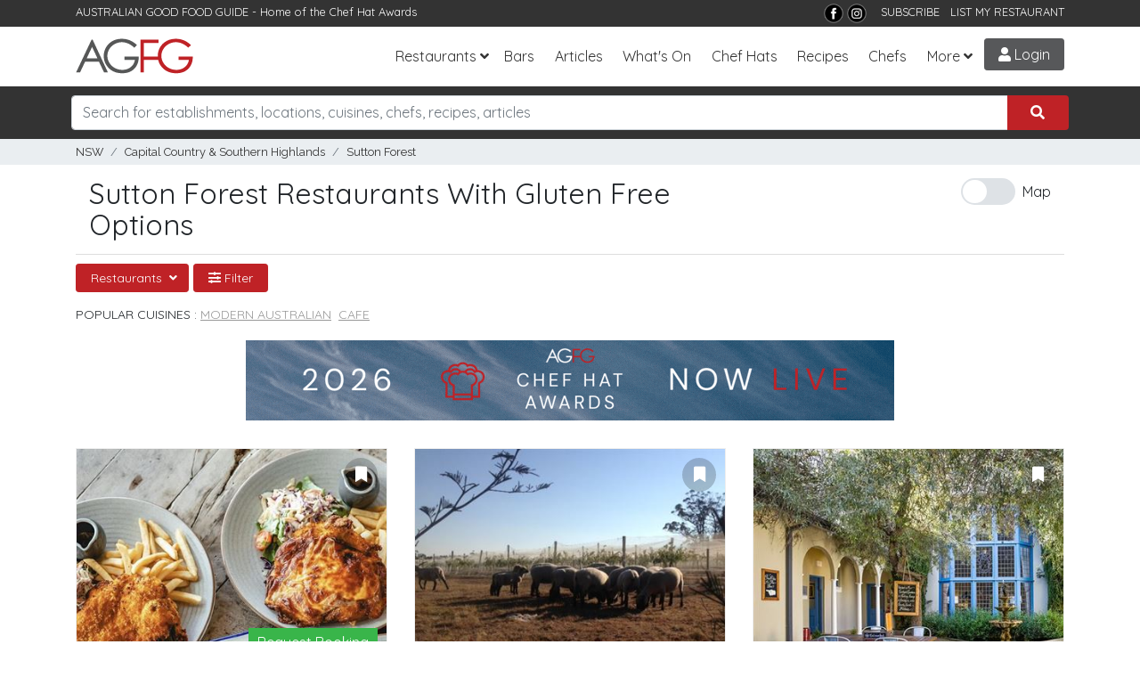

--- FILE ---
content_type: text/html; charset=utf-8
request_url: https://www.agfg.com.au/restaurants/capital-country/sutton-forest/glutenfree-category
body_size: 16993
content:

<!DOCTYPE html>
<html lang="en-AU">
<head>
    <title>Restaurants in Sutton Forest,NSW With Gluten Free Options | AGFG</title>
<meta name="description" content="Gluten Free Options restaurants in Sutton Forest,NSW. Menus, photos, online bookings, ratings and reviews for restaurants with gluten free options in Sutton Forest" />
<meta property="og:title" content="Restaurants in Sutton Forest,NSW With Gluten Free Options | AGFG" />
<meta property="og:description" content="Gluten Free Options restaurants in Sutton Forest,NSW. Menus, photos, online bookings, ratings and reviews for restaurants with gluten free options in Sutton Forest" />
<meta property="og:type" content="website" />
<meta property="og:site_name" content="AGFG" />

    <link rel="canonical" href="https://www.agfg.com.au/restaurants/capital-country/sutton-forest/glutenfree-category" />
    

    <meta http-equiv="Content-Type" content="text/html; charset=UTF-8" />
    <meta http-equiv="X-UA-Compatible" content="IE=edge" />
    <meta name="viewport" content="width=device-width, initial-scale=1">

    <link rel="apple-touch-icon" sizes="57x57" href="/images/ico/apple-icon-57x57.png">
    <link rel="apple-touch-icon" sizes="60x60" href="/images/ico/apple-icon-60x60.png">
    <link rel="apple-touch-icon" sizes="72x72" href="/images/ico/apple-icon-72x72.png">
    <link rel="apple-touch-icon" sizes="76x76" href="/images/ico/apple-icon-76x76.png">
    <link rel="apple-touch-icon" sizes="114x114" href="/images/ico/apple-icon-114x114.png">
    <link rel="apple-touch-icon" sizes="120x120" href="/images/ico/apple-icon-120x120.png">
    <link rel="apple-touch-icon" sizes="144x144" href="/images/ico/apple-icon-144x144.png">
    <link rel="apple-touch-icon" sizes="152x152" href="/images/ico/apple-icon-152x152.png">
    <link rel="apple-touch-icon" sizes="180x180" href="/images/ico/apple-icon-180x180.png">
    <link rel="icon" type="image/png" sizes="192x192" href="/images/ico/android-icon-192x192.png">
    <link rel="icon" type="image/png" sizes="32x32" href="/images/ico/favicon-32x32.png">
    <link rel="icon" type="image/png" sizes="96x96" href="/images/ico/favicon-96x96.png">
    <link rel="icon" type="image/png" sizes="16x16" href="/images/ico/favicon-16x16.png">
    <link rel="manifest" href="/images/ico/manifest.json">
    <meta name="msapplication-TileColor" content="#ffffff">
    <meta name="msapplication-TileImage" content="/images/ico/ms-icon-144x144.png">
    <meta name="theme-color" content="#ffffff">
    <meta name="apple-itunes-app" content="app-id=436728701">
    <meta name="google-play-app" content="app-id=com.agfg.app">

    <link rel="stylesheet" href="//fonts.googleapis.com/css?family=Quicksand">
    <link rel="stylesheet" href="//fonts.googleapis.com/css?family=Merriweather">
    <link rel="stylesheet" href="//fonts.googleapis.com/css?family=Raleway">
    <link rel="stylesheet" type="text/css" href="/plugins/bootstrap4/bootstrap.min.css" />
    <link rel="stylesheet" type="text/css" href="/plugins/slick/slick.css" />
    <link rel="stylesheet" type="text/css" href="/plugins/slick/slick-theme.css" />
    <link rel="stylesheet" type="text/css" href="/plugins/bootstrap-datepicker/css/bootstrap-datepicker3.min.css" />
    <link rel="stylesheet" type="text/css" href="/plugins/fontawesome/all.css" />
    <link rel="stylesheet" type="text/css" href="/plugins/toastr.min.css" />
    <link rel="stylesheet" type="text/css" href="/css/base.css?v=2.7" />

    <link rel="stylesheet" type="text/css" media="screen" href="https://www.agfg.com.au/plugins/select2/css/select2.min.css" />
<link rel="stylesheet" type="text/css" media="screen" href="https://www.agfg.com.au/plugins/select2/css/select2-bootstrap4.min.css" />


    <!-- Google Tag Manager -->
    <script>(function (w, d, s, l, i) {
            w[l] = w[l] || []; w[l].push({
                'gtm.start':
                    new Date().getTime(), event: 'gtm.js'
            }); var f = d.getElementsByTagName(s)[0],
                j = d.createElement(s), dl = l != 'dataLayer' ? '&l=' + l : ''; j.async = true; j.src =
                    'https://www.googletagmanager.com/gtm.js?id=' + i + dl; f.parentNode.insertBefore(j, f);
        })(window, document, 'script', 'dataLayer', 'GTM-5J3JTDN');</script>
    <!-- End Google Tag Manager -->

    <script type="text/javascript">

        //fb-pixel
        !function (f, b, e, v, n, t, s) {
            if (f.fbq) return; n = f.fbq = function () {
                n.callMethod ?
                    n.callMethod.apply(n, arguments) : n.queue.push(arguments)
            };
            if (!f._fbq) f._fbq = n; n.push = n; n.loaded = !0; n.version = '2.0';
            n.queue = []; t = b.createElement(e); t.async = !0;
            t.src = v; s = b.getElementsByTagName(e)[0];
            s.parentNode.insertBefore(t, s)
        }(window, document, 'script',
            'https://connect.facebook.net/en_US/fbevents.js');

        fbq('init', '801851906676322');
fbq('track', 'PageView');

    </script>
</head>

<body>
    <!-- Google Tag Manager (noscript) -->
    <noscript>
        <iframe src="https://www.googletagmanager.com/ns.html?id=GTM-5J3JTDN" height="0" width="0" style="display: none; visibility: hidden"></iframe>
    </noscript>
    <!-- End Google Tag Manager (noscript) -->

    <div id="fb-root"></div>
    <div class="wrap">

        

        <header class="header d-print-none">

            <div class="top-bar">
                <div class="container">
                    <div class="row">
                        <div class="col-md-6">
                            <span>AUSTRALIAN GOOD FOOD GUIDE</span> - Home of the <a href="/awards" title="Chat Hats">Chef Hat Awards</a>
                        </div>
                        <div class="col-md-6 text-right">
                            <!--<a href="https://www.nzgfg.co.nz/" alt="New Zealand Good Food Guide" class="site-switch">NZ</a>-->
                            <a href="https://www.facebook.com/ausgoodfoodguide" target="_blank" title="Facebook">
                                <img src="/images/layout/tb-facebook.png" alt="AGFG on Facebook" /></a>
                            <a href="https://www.instagram.com/ausgoodfood/" target="_blank" title="Instagram">
                                <img src="/images/layout/tb-instagram.png" alt="AGFG on Instagram" /></a>
                            &nbsp;&nbsp;
                            <a href="#" onclick="popupSubscribe();">SUBSCRIBE</a>&nbsp;&nbsp;
                            <a href="/agfg/listings/add-listing">LIST MY RESTAURANT</a>
                        </div>
                    </div>
                </div>
            </div>

            <nav class="navbar navbar-expand-lg">
                <div class="container">
                    <a href="/" class="navbar-brand">
                        <img src="/images/layout/logo.png" alt="AGFG - Australian Good Food Guide">
                    </a>
                    <button type="button" data-toggle="collapse" data-target="#navbarcollapse" aria-controls="navbarcollapse" aria-expanded="false" aria-label="Toggle navigation" class="navbar-toggler"><i class="fa fa-bars"></i></button><div id="navbarcollapse" class="collapse navbar-collapse"><ul class="navbar-nav ml-auto"><li class="nav-item dropdown"><a id="dd-restaurants" href="/restaurants" data-toggle="dropdown" aria-haspopup="true" aria-expanded="false" class="nav-link dropdown-toggle">Restaurants</a><div aria-labelledby="dd-restaurants" class="dropdown-menu"><a href="/awards" class="dropdown-item">Chef Hat Awards</a><a href="/restaurants/sydney" class="dropdown-item">Sydney</a><a href="/restaurants/melbourne" class="dropdown-item">Melbourne</a><a href="/restaurants/brisbane" class="dropdown-item">Brisbane</a><a href="/restaurants/perth" class="dropdown-item">Perth</a><a href="/restaurants/adelaide" class="dropdown-item">Adelaide</a><a href="/restaurants/darwin" class="dropdown-item">Darwin</a><a href="/restaurants/canberra" class="dropdown-item">Canberra</a><a href="/restaurants/hobart" class="dropdown-item">Hobart</a></div></li><li class="nav-item"><a href="/bars" class="nav-link">Bars</a></li>
<li class="nav-item"><a href="/articles" class="nav-link">Articles</a></li><li class="nav-item"><a href="/whatson" class="nav-link">What's On</a></li>
<li class="nav-item"><a href="/awards" class="nav-link">Chef Hats</a></li><li class="nav-item"><a href="/recipes" class="nav-link">Recipes</a></li><li class="nav-item"><a href="/chefs" class="nav-link">Chefs</a></li><li class="nav-item dropdown"><a id="dd-more" href="#" data-toggle="dropdown" aria-haspopup="true" aria-expanded="false" class="nav-link dropdown-toggle">More</a><div aria-labelledby="dd-more" class="dropdown-menu"><a href="/wineries" class="dropdown-item">Wineries</a>
<a href="/providores" class="dropdown-item">Providores</a><a href="/attractions" class="dropdown-item">Attractions</a>
<a href="/readerschoice" class="dropdown-item">Readers' Choice Awards</a>
<a href="/agfg/about" class="dropdown-item">About Us</a>
</div></li></ul></div><a href="/members/login" class="menu-btn login-btn login-trigger"><i class="fa fa-user"></i> Login</a>
                </div>
            </nav>
        </header>

        <section class="search d-print-none"><div class="container"><div class="search-bar"><div class="row"><div class="form-group col-lg-12"><div class="input-group"><input type="search" class="form-control search-box" name="search" id="searchbox" placeholder="Search for establishments, locations, cuisines, chefs, recipes, articles"><div class="input-group-append"><button class="btn search-submit" onclick='searchKeyword();'><i class="fas fa-search"></i></button></div></div><div id="search-suggest"><span>Suggested locations:</span><ul><li><a href="#" onclick="setLocation(true, 'restaurants/near-me');" class="btn btn-sm btn-outline-primary mb-1"><i class="fa fa-location-arrow"></i> Near Me</a></li><li><a href="/restaurants/sydney" class="btn btn-sm btn-outline-secondary">Sydney</a></li><li><a href="/restaurants/melbourne" class="btn btn-sm btn-outline-secondary">Melbourne</a></li><li><a href="/restaurants/brisbane" class="btn btn-sm btn-outline-secondary">Brisbane</a></li><li><a href="/restaurants/perth" class="btn btn-sm btn-outline-secondary">Perth</a></li><li><a href="/restaurants/adelaide" class="btn btn-sm btn-outline-secondary">Adelaide</a></li><li><a href="/restaurants/darwin" class="btn btn-sm btn-outline-secondary">Darwin</a></li><li><a href="/restaurants/canberra" class="btn btn-sm btn-outline-secondary">Canberra</a></li><li><a href="/restaurants/hobart" class="btn btn-sm btn-outline-secondary">Hobart</a></li></ul></div></div></div></div></div></section><section class="breadcrumb-bar d-print-none"><div class="container"><div class="row "><div class="col-lg-12"><ul class="breadcrumb"><li class="breadcrumb-item"><a href="https://www.agfg.com.au/restaurants/nsw/glutenfree-category">NSW</a></li><li class="breadcrumb-item"><a href="https://www.agfg.com.au/restaurants/capital-country/glutenfree-category">Capital Country & Southern Highlands</a></li><li class="breadcrumb-item"><a href="https://www.agfg.com.au/restaurants/capital-country/sutton-forest/glutenfree-category">Sutton Forest</a></li><ul></div></div></div></section>

        
    <div id="main-content" class="container">

        <div class="row header-refine">
            <div class="col-md-8 results-heading">
                <h1>Sutton Forest Restaurants With Gluten Free Options</h1>
            </div>
            <div class="col-md-4 results-buttons">
                <div id="ctl00_cphContent_divMapToggle" class="text-right">
                    <span class="switch d-none d-lg-block d-xl-block" id="showmap-button">
                        <input type="checkbox" onclick="toggleMap();" class="switch" id="map-switch"><label for="map-switch">Map</label>
                    </span>
                </div>
            </div>
            
        </div>

        <div class="row">
            <div id="refine-options" class="col-md-12">
                <div class="btn-group"><button class="btn btn-sm btn-primary dropdown-toggle" data-toggle="dropdown">Restaurants <span class="glyphicon glyphicon-chevron-down pull-right"></span></button> <div class="dropdown-menu"><a class="dropdown-item" href="https://www.agfg.com.au/accommodations/capital-country/sutton-forest">Accommodation</a><a class="dropdown-item" href="https://www.agfg.com.au/attractions/capital-country/sutton-forest">Attractions</a><a class="dropdown-item" href="https://www.agfg.com.au/wineries/capital-country/sutton-forest">Wineries</a></div></div><div class="btn-group"><button class="btn btn-sm btn-primary refine-modal" rel="#filter-wrap"><i class="fas fa-sliders-h"></i> Filter</button></div><div class="top-cats row"><div class="col-md-12"><p>Popular Cuisines : <a href="https://www.agfg.com.au/restaurants/capital-country/sutton-forest/modern-australian-cuisine" title="Sutton Forest Modern Australian Restaurants">Modern Australian</a>&nbsp;&nbsp;<a href="https://www.agfg.com.au/restaurants/capital-country/sutton-forest/cafe-cuisine" title="Sutton Forest Cafe Restaurants">Cafe</a>&nbsp;&nbsp;</p></div></div>
            </div>
        </div>

        

        <div class="row">
            <div id="results-wrap" class="col-md-12">
                <div class="container" style="text-align:center;margin-top:0px;margin-bottom:30px">
<div class="promo-728">
<a href="https://www.agfg.com.au/PromoClick.aspx?id=249" target="_blank">
<img src="https://media1.agfg.com.au/images/promo/249.gif" class="img-fluid">
</a>
</div>
</div>
<div class="row block" id="results"><div class="col-12 col-sm-6 col-md-6 col-lg-4 masonry-item">
<a name="l6607" style="display:block;height:1px;"></a><div class="item listing-item"><div class="item-inner"><div class="image"><a href="https://www.agfg.com.au/restaurant/the-sutton-forest-bistro-6607" class="listing-link" rel="6607"><img src="https://media1.agfg.com.au/images/listing/6607/hero-400.jpg" alt="The Sutton Forest Bistro" /></a></div><span class="listing-pin" style="display:none;" id="map-pin-1">1</span><div class="book-now"><a class="book-button book-button-green" href="https://www.agfg.com.au/restaurant/the-sutton-forest-bistro-6607#booknow">Request Booking</a></div><div id="bookmark-6607" class="bookmark-result"><a href="#" onclick="addBookmark(6607);return false;" class="bookmark login-trigger" data-toggle="tooltip" title="Bookmark"><i class="fas fa-bookmark"></i></a></div><div class="info d-flex align-items-end justify-content-between"><div><h3><a href="https://www.agfg.com.au/restaurant/the-sutton-forest-bistro-6607" class="listing-link" rel="6607">The Sutton Forest Bistro</a></h3><p class="type"><span><a href="https://www.agfg.com.au/restaurants/capital-country/sutton-forest/modern-australian-cuisine">Modern Australian</a></span>&nbsp;&nbsp;&nbsp;<span class="price"><span class="active-price">$$</span>$$$</span>&nbsp;&nbsp;&nbsp;<span class="text-success">Open Now</span>
</p><p class="address"><a href="https://www.agfg.com.au/restaurants/capital-country/sutton-forest">Sutton Forest</a></p></div><div class="awards"></div><div class="latlong" id="6607+-34.569977056776790+150.318331718444820+1+The Sutton Forest Bistro+1+Modern Australian+Sutton Forest+https://www.agfg.com.au/restaurant/the-sutton-forest-bistro-6607"></div></div></div><div class="more-content">
<span class="content-title">Monday $29 Roast Night</span><span class="content-subtitle">Available Now!</span><span>For $29 you can grab a hearty roast with all the trimmings! Click on more info to book:</span>
</div>
</div></div><div class="col-12 col-sm-6 col-md-6 col-lg-4 masonry-item">
<a name="l55779" style="display:block;height:1px;"></a><div class="item listing-item"><div class="item-inner"><div class="image"><a href="https://www.agfg.com.au/restaurant/cafe-at-eling-forest-winery-55779" class="listing-link" rel="55779"><img src="https://media1.agfg.com.au/images/listing/55779/hero-400.jpg" alt="Eling Forest Winery Cafe" /></a></div><span class="listing-pin" style="display:none;" id="map-pin-2">2</span><div class="book-now"></div><div id="bookmark-55779" class="bookmark-result"><a href="#" onclick="addBookmark(55779);return false;" class="bookmark login-trigger" data-toggle="tooltip" title="Bookmark"><i class="fas fa-bookmark"></i></a></div><div class="info d-flex align-items-end justify-content-between"><div><h3><a href="https://www.agfg.com.au/restaurant/cafe-at-eling-forest-winery-55779" class="listing-link" rel="55779">Eling Forest Winery Cafe</a></h3><p class="type"><span><a href="https://www.agfg.com.au/restaurants/capital-country/sutton-forest/cafe-cuisine">Cafe</a></span>&nbsp;&nbsp;&nbsp;<span class="price"><span class="active-price">$</span>$$$$</span>&nbsp;&nbsp;&nbsp;<span class="text-warning">Opens Thu 10:30 AM</span>
</p><p class="address"><a href="https://www.agfg.com.au/restaurants/capital-country/sutton-forest">Sutton Forest</a></p></div><div class="awards"></div><div class="latlong" id="55779+-34.517992100000000+150.300967400000000+2+Eling Forest Winery Cafe+0+Cafe+Sutton Forest+https://www.agfg.com.au/restaurant/cafe-at-eling-forest-winery-55779"></div></div></div><div class="more-content">
<span>Eling Forest Winery Cafe, situated in the serene Sutton Forest of New South Wales' Capital Country and Southern Highlands, offers a charming retreat for food lovers. The rustic setting, surrounded ...</span>
</div>
</div></div><div class="col-12 col-sm-6 col-md-6 col-lg-4 masonry-item">
<a name="l57581" style="display:block;height:1px;"></a><div class="item listing-item"><div class="item-inner"><div class="image"><a href="https://www.agfg.com.au/restaurant/katers-larder-57581" class="listing-link" rel="57581"><img src="https://media1.agfg.com.au/images/listing/57581/hero-400.jpg" alt="Katers Larder" /></a></div><span class="listing-pin" style="display:none;" id="map-pin-3">3</span><div class="book-now"></div><div id="bookmark-57581" class="bookmark-result"><a href="#" onclick="addBookmark(57581);return false;" class="bookmark login-trigger" data-toggle="tooltip" title="Bookmark"><i class="fas fa-bookmark"></i></a></div><div class="info d-flex align-items-end justify-content-between"><div><h3><a href="https://www.agfg.com.au/restaurant/katers-larder-57581" class="listing-link" rel="57581">Katers Larder</a></h3><p class="type"><span><a href="https://www.agfg.com.au/restaurants/capital-country/sutton-forest/cafe-cuisine">Cafe</a></span>&nbsp;&nbsp;&nbsp;<span class="price"><span class="active-price">$</span>$$$$</span></p><p class="address"><a href="https://www.agfg.com.au/restaurants/capital-country/sutton-forest">Sutton Forest</a></p></div><div class="awards"></div><div class="latlong" id="57581+-34.565366000000000+150.342411000000000+3+Katers Larder+0+Cafe+Sutton Forest+https://www.agfg.com.au/restaurant/katers-larder-57581"></div></div></div><div class="more-content">
<span>Katers Larder, located in the picturesque Sutton Forest, offers a unique dining experience in the heart of the Capital Country & Southern Highlands region. This inviting café is renowned for its fo...</span>
</div>
</div></div></div>
                
            </div>

            <div class="col-md-6">
                <div class="map-wrapper">
                    <div id="results-map"></div>
                </div>
            </div>
        </div>

    </div>

    <!-- common modal-->
    <div class="modal" id="mdl-common" tabindex="-1" role="dialog">
        <div class="modal-dialog modal-lg" role="document">
            <div class="modal-content">
                <div class="modal-header">
                    <h4 class="modal-title">Filter</h4>
                    <button type="button" class="close" data-dismiss="modal" aria-label="Close"><span aria-hidden="true">&times;</span></button>
                </div>
                <div class="modal-body filter-modal">
                </div>
            </div>
        </div>
    </div>

    <div id="filter-wrap" style="display:none;"><button class="btn btn-block btn-primary" onclick="applyFilters();">Apply Filters</button><div class="filter-inner"><div class="refine-panel container"><div class="form-row"><label class="col-3 col-form-label">Sort By:</label><div class="col-9"><select class="form-control" id="sort-by"><option value="">Our Picks</option><option value="az">Name A-Z</option><option value="za">Name Z-A</option><option value="price-asc">Price (Low-High)</option></select></div></div></div><div class="refine-panel container"><div class="form-row"><label class="col-3 col-form-label">Type:</label><div class="col-9"><select class="form-control" id="filter-type"><option value="restaurants" selected="selected">Restaurants</option><option value="accommodations">Accommodation</option><option value="wineries">Wineries</option><option value="bars">Bars</option><option value="attractions">Attractions</option><option value="providores">Providores</option><option value="events">Events</option></select></div></div><div class="form-row"><label class="col-3 col-form-label">Keyword:</label><div class="col-9"><input type="text" placeholder="Enter a keyword" class="form-control" id="filter-keyword" value="" /></div></div><div class="form-row"><label class="col-3 col-form-label">Location <small><a href="#" onclick="updateLocation('near-me', 'Near Me');"><i class="fas fa-crosshairs"></i> Near Me</a></small></label><div class="col-9"><input type="text" placeholder="Search for a location" class="form-control" id="filter-location" value="Sutton Forest" /><div class="location-suggest"><h6>Some suburbs nearby</h6><div class="row mb-10"><div class="col-md-4 col-sm-12"><a href="#" onclick="updateLocation('capital-country/sutton-forest','Sutton Forest');">Sutton Forest</a></div><div class="col-md-4 col-sm-12"><a href="#" onclick="updateLocation('capital-country/werai','Werai');">Werai</a></div><div class="col-md-4 col-sm-12"><a href="#" onclick="updateLocation('capital-country/moss-vale','Moss Vale');">Moss Vale</a></div><div class="col-md-4 col-sm-12"><a href="#" onclick="updateLocation('capital-country/exeter','Exeter');">Exeter</a></div><div class="col-md-4 col-sm-12"><a href="#" onclick="updateLocation('capital-country/berrima','Berrima');">Berrima</a></div><div class="col-md-4 col-sm-12"><a href="#" onclick="updateLocation('capital-country/bundanoon','Bundanoon');">Bundanoon</a></div><div class="col-md-4 col-sm-12"><a href="#" onclick="updateLocation('capital-country/bowral','Bowral');">Bowral</a></div><div class="col-md-4 col-sm-12"><a href="#" onclick="updateLocation('capital-country/avoca','Avoca');">Avoca</a></div><div class="col-md-4 col-sm-12"><a href="#" onclick="updateLocation('capital-country/fitzroy-falls','Fitzroy Falls');">Fitzroy Falls</a></div></div><h6>Expand your search to:</h6><div class="row mb-10"><div class="col-md-6 col-sm-12"><a href="#" onclick="updateLocation('southern-highlands-area','Southern Highlands');">Southern Highlands</a></div><div class="col-md-6 col-sm-12"><a href="#" onclick="updateLocation('capital-country','Capital Country & Southern Highlands');">Capital Country & Southern Highlands</a></div></div></div></div></div><div class="form-row" id="form-cuisines"><label class="col-3 col-form-label">Cuisine:</label><div class="col-9"><select multiple class="form-control" id="filter-cuisine"><option value="209">Afghan</option><option value="137">African</option><option value="220">Algerian</option><option value="179">American</option><option value="171">Argentinian</option><option value="139">Asian</option><option value="186">Austrian</option><option value="235">Bakery</option><option value="180">Belgian</option><option value="188">Bistro</option><option value="189">Brasserie</option><option value="164">Brazilian</option><option value="195">British</option><option value="236">Bubble Tea</option><option value="190">Buffet</option><option value="214">Burger</option><option value="223">Burmese</option><option value="170">Cafe</option><option value="178">Cajun</option><option value="221">Cambodian</option><option value="231">Canadian</option><option value="215">Caribbean</option><option value="191">Chilean</option><option value="141">Chinese</option><option value="227">Creole</option><option value="192">Croatian</option><option value="193">Cuban</option><option value="194">Czech</option><option value="187">Deli</option><option value="222">Dessert</option><option value="185">Dutch</option><option value="176">Egyptian</option><option value="142">European</option><option value="213">Fijian</option><option value="208">Filipino</option><option value="143">French</option><option value="158">French/European</option><option value="144">Fusion</option><option value="172">German</option><option value="216">Gluten free</option><option value="145">Greek</option><option value="203">Grill</option><option value="210">High Tea</option><option value="196">Hungarian</option><option value="146">Indian</option><option value="166">Indonesian</option><option value="147">International</option><option value="165">Irish</option><option value="173">Israeli</option><option value="148">Italian</option><option value="212">Jamaican</option><option value="149">Japanese</option><option value="161">Korean</option><option value="218">Latin American</option><option value="169">Lebanese</option><option value="237">Macedonian</option><option value="174">Malaysian</option><option value="197">Maltese</option><option value="150">Mediterranean</option><option value="159">Mexican</option><option value="151">Middle Eastern</option><option value="140">Modern Australian</option><option value="181">Mongolian</option><option value="182">Moroccan</option><option value="163">Nepalese</option><option value="152">New Zealand</option><option value="226">Organic</option><option value="184">Pakistani</option><option value="225">Persian</option><option value="175">Pizza</option><option value="198">Polish</option><option value="183">Portuguese</option><option value="199">Pub Food</option><option value="217">Raw Food</option><option value="200">Romanian</option><option value="167">Russian</option><option value="177">Scandinavian</option><option value="153">Seafood</option><option value="201">Singaporean</option><option value="204">South African</option><option value="205">South American</option><option value="160">Spanish</option><option value="219">Spanish Tapas</option><option value="206">Sri Lankan</option><option value="162">Steak</option><option value="202">Swiss</option><option value="168">Tapas</option><option value="154">Thai</option><option value="207">Tibetan</option><option value="155">Turkish</option><option value="211">Vegan</option><option value="156">Vegetarian</option><option value="157">Vietnamese</option></select></div></div><div class="form-row" id="form-categories"><label class="col-3 col-form-label">Categories:</label><div class="col-9"><select multiple class="form-control" id="filter-category"><option value="52">Air Conditioning</option><option value="59">Alfresco Dining</option><option value="67">Bar</option><option value="132">Breakfast</option><option value="50">Bush Views</option><option value="56">BYO</option><option value="130">Catering</option><option value="70">Child Friendly</option><option value="48">City Views</option><option value="228">Dairy Free Options</option><option value="63">Degustation Menu</option><option value="113">Delivery</option><option value="134">Dinner</option><option value="61">Disabled Access</option><option value="53">Fireplace</option><option value="69">Free Wifi</option><option value="55">Fully Licensed</option><option value="58">Functions</option><option value="64" selected="selected">Gluten Free Options</option><option value="65">Halal Options</option><option value="66">Kosher Options</option><option value="54">Live Music</option><option value="131">Loyalty Card</option><option value="133">Lunch</option><option value="232">Online Ordering</option><option value="51">Onsite Parking</option><option value="109">Organic Options</option><option value="117">Pet Friendly</option><option value="57">Private Dining</option><option value="230">Raw Food Options</option><option value="71">Romantic</option><option value="135">Rooftop Bar</option><option value="229">Sugar Free Options</option><option value="62">Takeaway</option><option value="129">Vegan Options</option><option value="60">Vegetarian Options</option><option value="49">Water Views</option></select></div></div></div><input id="rdurl" type="text" style="display:none" /></div><button class="btn btn-block btn-primary" onclick="applyFilters();">Apply Filters</button></div>
    


        <div class="container">
            <div class="row">
                <div class="col back-to-top text-right">
                    <a href="#top"><span class="fa-stack">
                        <i class="fas fa-circle fa-stack-2x"></i>
                        <i class="fas fa-chevron-up fa-stack-1x fa-inverse"></i>
                    </span>&nbsp;Back to Top</a>
                </div>
            </div>
        </div>

        <footer id="ctl00_footerMain" class="main-footer d-print-none">
            <div class="container">
                <div class="row">
                    <div class="about col-md-4">
                        <div class="logo">
                            <a href="/">
                                <img src="/images/layout/logo-rev.png" alt="Australian Good Food Guide">
                            </a>
                        </div>
                        <p>Established in 1977, AGFG has complemented the tourism and hospitality industry in Australia through the transition from traditional print to websites &amp; apps.</p>
                        <p>
                            Download our <strong>free apps</strong>
                        </p>
                        <p>
                            <a href="https://itunes.apple.com/au/app/australian-good-food-travel/id436728701?mt=8" target="_blank">
                                <img src="/images/layout/applestore.png" alt="Download AGFG iPhone App" />
                            </a>&nbsp;<a href="https://play.google.com/store/apps/details?id=com.agfg.app" target="_blank">
                                <img src="/images/layout/googleplay.png" alt="Get it on Google Play" />
                            </a>
                        </p>
                    </div>
                    <div class="site-links col-md-4">
                        <h3>Links</h3>
                        <div class="menus d-flex">

                            <ul class="list-unstyled">
                                <li>
                                    <a href="/agfg/about">About</a>
                                </li>
                                <li>
                                    <a href="/agfg/advertise/">Advertise</a>
                                </li>
                                <li>
                                    <a href="/agfg/listings/add-listing">Add Listing</a>
                                </li>
                                <li>
                                    <a href="/agfg/ratings-symbols/">Ratings &amp; Symbols</a>
                                </li>
                                <li>
                                    <a href="/agfg/contact">Contact</a>
                                </li>
                                <li>
                                    <a href="/rss">RSS</a>
                                </li>
                            </ul>

                            <ul class="list-unstyled">
                                <li>
                                    <a href="https://www.wowapps.com" target="_blank">Online Ordering for Restaurants</a>
                                </li>
                                <li>
                                    <a href="/awards">Chef Hat Awards</a>
                                </li>
                                <li>
                                    <a href="/readerschoice">Readers' Choice Awards</a>
                                </li>
                                <li>
                                    <a href="/recipes">Recipes</a>
                                </li>
                                <li>
                                    <a href="/chefs">Chefs</a>
                                </li>
                                <li>
                                    <a href="/articles">Articles</a>
                                </li>
                            </ul>
                        </div>
                    </div>
                    <div class="contact col-md-4">
                        <h3>Socialise</h3>
                        <div class="info">
                            <ul class="social-menu lisy-inline">
                                <li class="list-inline-item"><a href="https://www.facebook.com/ausgoodfoodguide" target="_blank" title="Facebook"><i class="fab fa-2x fa-facebook"></i></a></li>
                                <li class="list-inline-item"><a href="https://www.instagram.com/ausgoodfood/" target="_blank" title="Instagram"><i class="fab fa-2x fa-instagram"></i></a></li>
                                <li class="list-inline-item"><a href="https://www.pinterest.com.au/goodfoodguide/" target="_blank" title="Pinterest"><i class="fab fa-2x fa-pinterest"></i></a></li>
                            </ul>
                        </div>
                    </div>
                </div>

                <div class="row">
                    <div class="col-md-12 footer-popular">
                        <a href="/restaurants/sydney">Sydney</a>&nbsp;
                        <a href="/restaurants/melbourne">Melbourne</a>&nbsp;
                        <a href="/restaurants/brisbane">Brisbane</a>&nbsp;
                        <a href="/restaurants/adelaide">Adelaide</a>&nbsp;
                        <a href="/restaurants/perth">Perth</a>&nbsp;
                        <a href="/restaurants/darwin">Darwin</a>&nbsp;
                        <a href="/restaurants/canberra">Canberra</a>&nbsp;
                        <a href="/restaurants/hobart">Hobart</a>&nbsp;
                        <a href="/restaurants/gold-coast">Gold Coast</a>
                    </div>
                </div>

            </div>
            <div class="copyrights text-center">
                <p>&copy; Australian Good Food Guide Publishing Pty Ltd 2026. All rights reserved.&nbsp;&nbsp;<a href="/agfg/privacy">Privacy</a>&nbsp;&nbsp;<a href="/agfg/disclaimer">Disclaimer</a></p>
            </div>
        </footer>

        

        <!-- Login/Signup Modal -->
        <div class="modal fade" id="login-modal" tabindex="-1" role="dialog">
            <div class="modal-dialog" role="document">
                <div class="modal-content">
                    <div class="modal-body">
                        <div class="margin:10px;text-align:right;">
                            <button type="button" class="close" data-dismiss="modal" aria-label="Close"><span aria-hidden="true">&times;</span></button>
                        </div>
                        

<script src="https://accounts.google.com/gsi/client" async defer></script>
<style>

</style>

<form id="login-form" class="login-form mb-20" method="post" action="/handlers/form/Login.ashx">

    <h3 class="login-title">Sign in to AGFG</h3>
    <p class="login-subtitle">Discover exceptional dining experiences</p>

    <div id="login-response"></div>
    <input type="hidden" class="form-control" id="login-popup" name="login-popup" value="True" />

    <div class="login-email">
        <div class="form-group">
            <label for="txtLoginEmail">Email</label>
            <input type="text" class="form-control" id="txtLoginEmail" name="txtLoginEmail" placeholder="you@example.com" autocomplete="email" />
        </div>

        <div class="form-group password-wrapper">
            <label for="txtLoginPassword">Password</label>
            <div class="input-group">
                <input type="password" class="form-control" id="txtLoginPassword" name="txtLoginPassword" placeholder="Your password" autocomplete="current-password" />
                <div class="input-group-append">
                    <button type="button" class="btn btn-outline-secondary toggle-password" aria-controls="txtLoginPassword" aria-label="Show password" onclick="togglePassword()"><i class="fa fa-eye" aria-hidden="true"></i></button>
                </div>
            </div>
        </div>

        <div class="form-actions">
            <button type="submit" class="btn btn-dark btn-block">Sign in</button>
            <p class="login-forgot"><a href="/members/forgot-password" tabindex="999">Forgot Password?</a></p>
        </div>
    </div>

    <div class="ext-login-wrapper">
        <div class="or-wrap">
            <div class="or-hr"></div>
            <div class="or-text">or continue with</div>
        </div>
        <div class="ext-login-buttons">
            <div id="googleBtn" class="google-btn"></div>
            <button type="button" id="appleSignInBtn" class="apple-btn" aria-label="Sign in with Apple">
                <svg class="apple-signin-icon" viewBox="0 0 14 18" role="img" aria-hidden="true">
                    <path d="M10.4 0c.1 1-.3 1.9-.8 2.5-.6.7-1.6 1.2-2.4 1.1-.1-.9.3-1.9.8-2.5.6-.7 1.5-1.2 2.4-1.1zM13.7 13c-.4.9-.6 1.3-1.1 2-.7 1-1.7 2.2-2.9 2.2-1.1 0-1.4-.7-2.9-.7-1.5 0-1.9.7-3 .7-1.2 0-2.1-1.1-2.8-2C.3 14.5-.4 12 .4 9.7c.3-.9.8-1.7 1.4-2.2.7-.8 1.6-1.3 2.5-1.3 1 .1 1.7.6 2.8.6 1.1 0 1.7-.6 2.8-.6.9 0 1.8.5 2.5 1.3.4.5.8 1.1 1 1.8-2.6 1-2.2 4.6-.5 5.7z" />
                </svg>
                <span>Sign in with Apple</span>
            </button>
        </div>
    </div>

    <div class="new-signup">
        <h4>New to AGFG?</h4>
        <p>Join us to discover exceptional dining</p>
        <a href="#" class="btn btn-danger" onclick="showSignup();return false;">Create Account</a>
    </div>

    <p class="login-terms">By continuing you agree to the <a href="/agfg/disclaimer">Terms</a> and <a href="/agfg/privacy">Privacy Policy</a></p>

</form>

<script>
    const googleClientId = '228755202332-7g1a0rbp31pt7kjm5pt6m92tacjt47o4.apps.googleusercontent.com';

    window.onload = function () {
        if (googleClientId) {
            google.accounts.id.initialize({
                client_id: googleClientId,
                callback: handleGoogleCredential,
                ux_mode: "popup"
            });
            google.accounts.id.renderButton(
                document.getElementById("googleBtn"),
                { theme: "outline", size: "large", type: "standard", shape: "rectangular", logo_alignment: "left" }
            );
        }
    };

    function parseJwt(token) {
        try {
            const base64Url = token.split('.')[1];
            const base64 = base64Url.replace(/-/g, '+').replace(/_/g, '/');
            const jsonPayload = decodeURIComponent(window.atob(base64).split('').map(function (c) {
                return '%' + ('00' + c.charCodeAt(0).toString(16)).slice(-2);
            }).join(''));
            return JSON.parse(jsonPayload);
        } catch { return {}; }
    }

    function handleGoogleCredential(response) {
        const idToken = response.credential;
        const claims = parseJwt(idToken);
        externalLogin({
            type: 'Google',
            userId: claims.sub || '',
            token: idToken,
            email: claims.email || '',
            firstName: claims.given_name || '',
            lastName: claims.family_name || ''
        });
    }

    document.getElementById('appleSignInBtn').addEventListener('click', function () {
        const clientId = 'au.com.agfg';
        const redirectUri = encodeURIComponent('https://www.agfg.com.au/members/AppleCallback.aspx');
        const state = crypto.randomUUID();
        const nonce = crypto.randomUUID();
        sessionStorage.setItem('apple_oauth_state', state);
        sessionStorage.setItem('apple_oauth_nonce', nonce);
        const url =
            'https://appleid.apple.com/auth/authorize'
            + '?response_type=code%20id_token'
            + '&client_id=' + clientId
            + '&redirect_uri=' + redirectUri
            + '&scope=name%20email'
            + '&response_mode=form_post'
            + '&state=' + state
            + '&nonce=' + nonce;
        window.location = url;
    });

    function externalLogin(payload) {
        fetch('/members/ExternalLogin.aspx', {
            method: 'POST',
            headers: { 'Content-Type': 'application/json' },
            body: JSON.stringify(payload)
        }).then(r => r.json())
            .then(d => {
                if (d.isSuccess) {
                    window.location = d.redirect || '/my-account/home';
                } else {
                    showExternalError(d.message || 'External login failed');
                }
            })
            .catch(() => showExternalError('External login error'));
    }

    function showExternalError(msg) {
        const div = document.getElementById('login-response');
        if (div) {
            div.className = 'alert alert-danger';
            div.innerHTML = msg;
        }
    }

    function togglePassword() {
        const input = document.getElementById('txtLoginPassword');
        const btn = document.querySelector('.toggle-password');
        if (!input) return;
        if (input.type === 'password') {
            input.type = 'text';
            btn.innerHTML = '<i class="fa fa-eye-slash" aria-hidden="true"></i>';
            btn.setAttribute('aria-label', 'Hide password');
        } else {
            input.type = 'password';
            btn.innerHTML = '<i class="fa fa-eye" aria-hidden="true"></i>';
            btn.setAttribute('aria-label', 'Show password');
        }
    }
</script>

                        

<form id="signup-form" autocomplete="off" class="signup-form" style="display: none" method="post" action="/handlers/form/Signup.ashx">

    <h3 class="login-title">Create Account</h3>
    <p class="login-subtitle">Join us and discover exceptional dining</p>

    <div id="signup-response"></div>
    <input type="hidden" class="form-control" id="signup-popup" name="signup-popup" value="True" />

    <div class="login-email">
        <div class="form-group">
            <label>Display Name</label>
            <span class="field-verify" id="signupUsernameCheck"></span>
            <input type="text" class="form-control" id="txtSignupUsername" readonly onfocus="this.removeAttribute('readonly');" name="txtSignupUsername" />
        </div>

        <div class="form-group">
            <label>Email</label>
            <span class="field-verify" id="signupEmailCheck"></span>
            <input type="text" class="form-control" id="txtSignupEmail" readonly onfocus="this.removeAttribute('readonly');" name="txtSignupEmail" />
        </div>

        <div class="form-group">
            <label>Password</label>
            <span class="field-verify" id="signupPasswordCheck"></span>
            <input type="password" class="form-control" id="txtSignupPassword" readonly onfocus="this.removeAttribute('readonly');" name="txtSignupPassword" />
        </div>

        <div class="form-group">
            <label>Post Code</label>
            <span class="field-verify" id="signupPostCodeCheck"></span>
            <input type="text" class="form-control" id="txtSignupPostCode" readonly onfocus="this.removeAttribute('readonly');" name="txtSignupPostCode" placeholder="Leave blank if outside Australia" />
        </div>

        <div class="form-group" style="margin-bottom: 0">
            <label for="chkSubscribe">
                <input type="checkbox" style="margin-right: 5px;" id="chkSubscribe" readonly checked onfocus="this.removeAttribute('readonly');" name="chkSubscribe" />
                <b>Keep me up to date with news, events &amp; specials</b>
            </label>
        </div>

        <p class="signup-privacy">
            Your details will be kept strictly confidential and will not be passed onto any third party without your prior consent.
                See our <a href="/agfg/privacy" tabindex="999">privacy policy</a> for more information.
        </p>

        <div class="form-actions">
            <button type="submit" class="btn btn-dark btn-block">Create account</button>
        </div>
    </div>

    <p class="signup-existing">Already have an account? <a href="#" onclick="showLogin();">Sign in</a></p>

</form>

                    </div>
                </div>
            </div>
        </div>

        <!-- Subscribe Modal -->
        <div class="modal fade" id="subscribe-modal" tabindex="-1" role="dialog">
            <div class="modal-dialog" role="document">
                <div class="modal-content">
                    <div class="modal-body">
                        <div class="margin:10px;text-align:right;">
                            <button type="button" class="close" data-dismiss="modal" aria-label="Close"><span aria-hidden="true">&times;</span></button>
                        </div>
                        

<form id="subscribe-form" autocomplete="off" class="subscribe-form" method="post" action="/handlers/form/Subscribe.ashx">

    <h3 class="login-title">Subscribe to AGFG</h3>
    <p class="login-subtitle">Discover exceptional dining experiences</p>

    <img src="/images/layout/subscribe.jpg" alt="Discover exceptional dining experiences" class="subscribe-img" />

    <div id="subscribe-response"></div>

    <div class="form-group">
        <label>Email</label>
        <span class="field-verify" id="subscribeEmailCheck"></span>
        <input type="text" class="form-control" id="txtSubscribeEmail" readonly onfocus="this.removeAttribute('readonly');" name="txtSubscribeEmail" />
    </div>

    <div class="form-group">
        <label>Post Code</label>
        <span class="field-verify" id="subscribePostCodeCheck"></span>
        <input type="text" class="form-control" id="txtSubscribePostCode" readonly onfocus="this.removeAttribute('readonly');" name="txtSubscribePostCode" placeholder="Leave blank if outside Australia" />

    </div>

    <p class="signup-privacy">
        Your details will be kept strictly confidential and will not be passed onto any third party without your prior consent.
                See our <a href="/agfg/privacy" tabindex="999">privacy policy</a> for more information.
    </p>

    <div class="form-actions">
        <button type="submit" class="btn btn-block btn-dark">Subscribe</button>
    </div>

</form>

                    </div>
                </div>
            </div>
        </div>

        <!-- Location Modal -->
        <div class="modal fade" id="location-modal" tabindex="-1" role="dialog">
            <div class="modal-dialog" role="document">
                <div class="modal-content">
                    <div class="modal-header">
                        <h5 class="modal-title">Select your location</h5>
                        <button type="button" class="close" data-dismiss="modal" aria-label="Close"><span aria-hidden="true">&times;</span></button>
                    </div>
                    <div class="modal-body">
                        <div class="row">
                            <div class="col-md-12">
                                <p>We need to know your location so that we can provide you with the best results.</p>
                                <small>Start typing a suburb or post code:</small>
                                <div class="form-group">
                                    <input type="text" class="form-control" id="suburbsearch" name="suburbsearch" />
                                </div>
                            </div>
                        </div>
                    </div>
                </div>
            </div>
        </div>

    </div>

    <script src="/plugins/jquery/jquery.min.js"></script>
    <script defer src="/plugins/js.cookie.js"></script>
    <script defer src="/plugins/bootstrap4/popper.min.js"></script>
    <script defer src="/plugins/bootstrap4/bootstrap.min.js"></script>
    <script type="text/javascript" src="/plugins/slick/slick.min.js"></script>
    <script type="text/javascript" src="/plugins/bootstrap-datepicker/js/bootstrap-datepicker.min.js"></script>
    <script defer type="text/javascript" src="https://maps.googleapis.com/maps/api/js?loading=async&libraries=marker&callback=Function.prototype&key=AIzaSyDGG4aN3gwd-e1Efz-kZJ1V9D98TUbWEOM"></script>
    <script src="/plugins/plugins-merged.js"></script>
    <script defer src="/plugins/plugins-merged-defer.js"></script>
    <script defer type="text/javascript" src="/js/common.js?v=0.52"></script>
    <script type="text/javascript" src="https://www.agfg.com.au/plugins/select2/js/select2.min.js"></script>


    <script type="text/javascript">

        //global variables
        var root = 'https://www.agfg.com.au/';

    </script>

    <script>
        $(document).ready(function () {
            
        });
    </script>

    
    <script type="text/javascript" src="/js/results.js?v=0.2"></script>

    <script>

        var locationUrl = 'capital-country/sutton-forest';
        var typeUrl = 'restaurants';
        var cuisineArray = [];
        var categoryArray = [64];
        var orderBy = 'recommended';
        var keyword = '';
        var cuisineUrl = '';
        var categoryUrl = 'glutenfree';

        function updateUrl() {

            var url = '';

            if (typeUrl.length > 0) {
                url = typeUrl;
                if (locationUrl.length > 0 && locationUrl != 'search') {
                    url = url + '/' + locationUrl;
                    if (cuisineUrl.length > 0 && cuisineArray.length == 0) {
                        url = url + '/' + cuisineUrl + '-cuisine';
                    } else if (categoryUrl.length > 0 && categoryArray.length == 0) {
                        url = url + '/' + categoryUrl + '-category';
                    }
                }
            } else if (locationUrl == 'near-me') {
                url = 'near-me';
            } else {
                url = 'search';
            }

            var qs = '';
            if (cuisineArray.length > 0) {
                qs = qs + '&ct=' + cuisineArray.join(",")
            }
            if (categoryArray.length > 0) {
                qs = qs + '&ft=' + categoryArray.join(",");
            }
            if (keyword.length > 0) {
                qs = qs + '&q=' + keyword.replace(/\s/g, '+');
            }
            if (orderBy.length > 0) {
                qs = qs + '&ob=' + orderBy;
            }
            if (qs.length > 0) {
                qs = qs.substring(1, qs.length);
                qs = '?' + qs;
            }
            url = url + qs;
            $("#rdurl").val(url);
        }

        function applyFilters() {
            var url = $('#rdurl').val();
            window.location.href = root + url;
        }

        function updateLocation(url, name) {
            locationUrl = url;
            $('#filter-location').val(name);

            if (url != 'near-me' && orderBy == 'distance') {
                orderBy = '';
            }

            updateUrl();
            return false;
        }

        $(document).ready(function () {

            $('#results').imagesLoaded(function () {
                $('#results').masonry({
                    itemSelector: '.masonry-item',
                    horizontalOrder: true, // new!
                });
            });

            //show filter modal
            $('.refine-modal').on('click', function () {
                var rel = $(this).attr('rel');
                var data = $(rel).html();
                $("#mdl-common .modal-body").html(data);
                $('#mdl-common').modal('show');

                updateUrl();

                //refine accordians
                $(".refine-panel h4").on('click',
                    function (e) {
                        if ($(e.target).is('a')) {
                            return;
                        }
                        $(this).next("div").slideToggle();
                        $(this).toggleClass("open");
                        return false;
                    });

                //cuisines
                $('#filter-cuisine').select2({
                    multiple: true,
                    theme: 'bootstrap4',
                    width: 'style',
                    placeholder: 'All cuisines',
                    maximumSelectionLength: 3,
                    allowClear: true,
                    dropdownPosition: 'below'
                }).on('select2:select', function (e) {
                    cuisineArray.push(e.params.data.id);
                    updateUrl();
                }).on('select2:unselect', function (e) {
                    cuisineArray.splice(cuisineArray.indexOf(e.params.data.id), 1);
                    if ($('#filter-cuisine').val().length == 0) {
                        cuisineArray = [];
                        cuisineUrl = '';
                    }
                    updateUrl();
                }).on('select2:clear', function (e) {
                    cuisineArray = [];
                    cuisineUrl = '';
                    updateUrl();
                });

                //categories
                $('#filter-category').select2({
                    multiple: true,
                    theme: 'bootstrap4',
                    width: 'style',
                    placeholder: 'All categories',
                    maximumSelectionLength: 3,
                    allowClear: true,
                    dropdownPosition: 'below'
                }).on('select2:select', function (e) {
                    categoryArray.push(e.params.data.id);
                    updateUrl();
                }).on('select2:unselect', function (e) {
                    categoryArray.splice(categoryArray.indexOf(e.params.data.id), 1);
                    if ($('#filter-category').val().length == 0) {
                        categoryArray = [];
                        categoryUrl = '';
                    }
                    updateUrl();
                }).on('select2:clear', function (e) {
                    categoryArray = [];
                    categoryUrl = '';
                    updateUrl();
                });

                //type dropdown
                $("#filter-type").on('change', function () {
                    typeUrl = this.value;

                    $('#filter-cuisine').val('').trigger('change');
                    cuisineArray = [];
                    cuisineUrl = '';

                    $('#filter-category').val('').trigger('change');
                    categoryArray = [];
                    categoryUrl = '';

                    if (typeUrl == "restaurants") {
                        $('#form-cuisines').show();
                    } else {
                        $('#form-cuisines').hide();
                    }

                    $('#form-categories').hide();

                    updateUrl();
                });

                //sort by dropdown
                $("#sort-by").on('change', function () {
                    orderBy = this.value;
                    updateUrl();
                });

                //keyword
                $("#filter-keyword").on('keyup', function () {
                    keyword = this.value;
                    updateUrl();
                });

                //auto complete suburb modal
                $('#filter-location').autocomplete({
                    source: function (request, response) {
                        response([{ loading: true }]);
                        $.ajax({
                            url: root + "handlers/SearchLocation.ashx",
                            data: {
                                q: request.term
                            },
                            success: function (data) {
                                response(data);
                            }
                        });
                    },
                    focus: function (event, ui) {
                        event.preventDefault();
                    },
                    open: function (event, ui) {
                        $('.ui-autocomplete').off('menufocus hover mouseover');
                    },
                    minLength: 3,
                    delay: 0,
                    select: function (event, ui) {

                        event.preventDefault();
                        updateLocation(ui.item.value, ui.item.label);
                    }
                });

            });

            $('.listing-item a.listing-link').on('click', function () {
                //console.log('#l' + $(this).attr('rel'));
                window.location.hash = '#l' + $(this).attr('rel');
                return true;
            });

        });

        $('#load-more').on('click', function () {

            $("#loader").show();
            $("#load-more").hide();

            var settings = '{"NearMe":false,"IsSearch":false,"IsFiltered":false,"Query":"","QueryRemoved":null,"Lat":-27.4698,"Lon":153.0251,"Distance":0,"LocationUrl":"capital-country/sutton-forest","SuburbUrl":"sutton-forest","TopLocationUrl":"capital-country","ListingType":"restaurants","SubListingType":null,"CategoryUrl":"glutenfree","CategoryGroup":"FEATURES","CategoryIds":"64","CuisineUrl":"","CuisineTypeIds":"","FunctionTypeUrl":null,"FunctionGuests":0,"OpenNowOnly":false,"AwardsOnly":false,"ReadersChoiceOnly":false,"OrderBy":"recommended","Page":1,"PageSize":20}';
            var pageNumber = $("#page-number").val();
            pageNumber++;
            var maxPage = $("#max-page").val();

            $.ajax({
                url: root + "handlers/MoreListings.ashx?pg=" + pageNumber,
                contentType: "application/json; charset=utf-8",
                dataType: 'json',
                type: "POST",
                data: settings,
                success: function (data) {
                    $('#results').append(data);
                    $("#loader").hide();
                    $("#load-more").show();
                    if ($('#map-switch').is(':checked')) {
                        loadMap();
                    }

                    $('#results').imagesLoaded(function () {
                        $('#results').masonry('reloadItems');
                        $('#results').masonry('layout');
                    });

                    //updated url
                    var newUrl = '';
                    if (window.location.search != '') {
                        newUrl = window.location.pathname + updateQueryStringParameter(window.location.search, "pg", pageNumber);
                    } else {
                        newUrl = window.location.pathname + '?pg=' + pageNumber;
                    }

                    //history
                    window.history.replaceState(null, document.title, newUrl);

                    //analytics
                    /*gtag('config', 'UA-19477088-1', {
                        'page_path': newUrl
                    });*/
                },
                error: function (data) {
                    $('#results').append("Error" + data);
                    $("#loader").hide();
                    $("#load-more").show();
                }
            });

            //hide more button
            if (pageNumber >= maxPage) {
                $("#load-more-wrap").hide();
            } else {
                $("#page-number").val(pageNumber);
            }

        });
    </script>


    <noscript>
        <img height="1" width="1" style="display: none" src="https://www.facebook.com/tr?id=801851906676322&ev=PageView&noscript=1" />
    </noscript>

</body>
</html>
